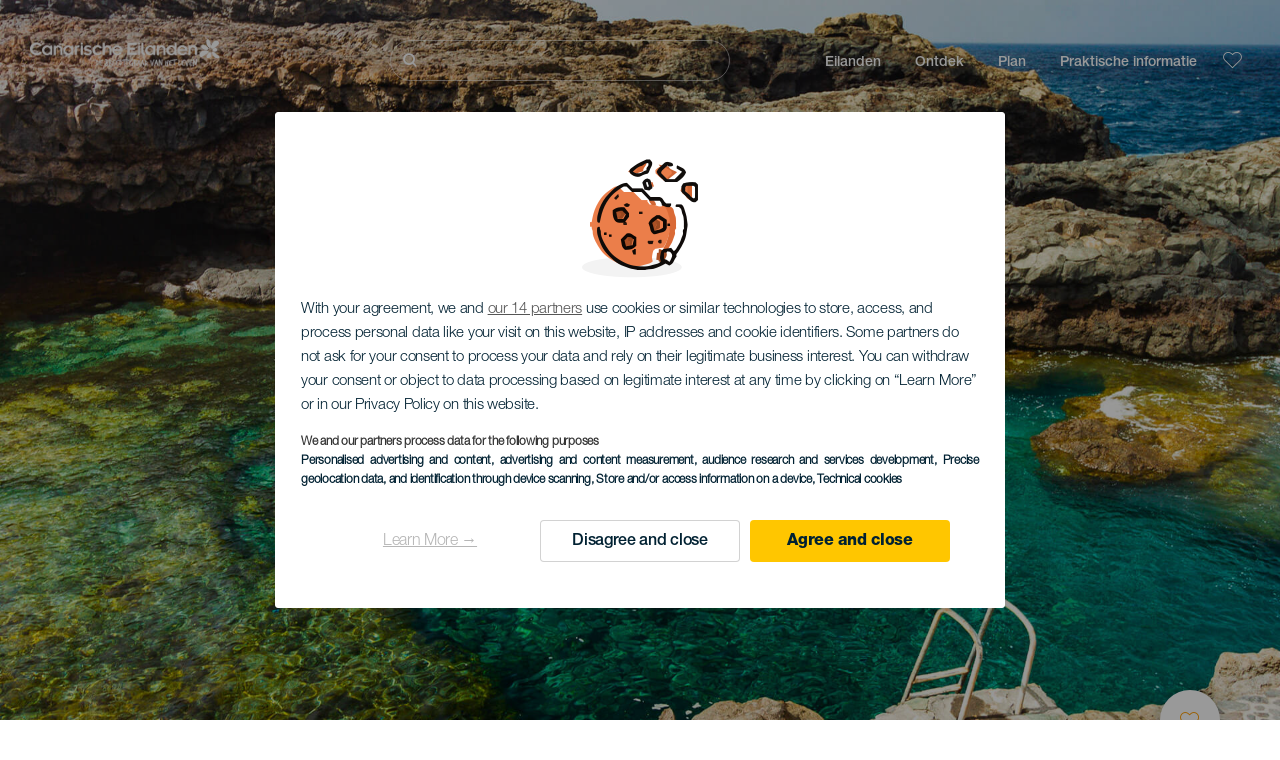

--- FILE ---
content_type: image/svg+xml
request_url: https://www.hallocanarischeeilanden.com/themes/custom/hic_front_theme/images/caution-bathing.svg
body_size: 2127
content:
<svg width="24" height="24" viewBox="0 0 24 24" fill="none" xmlns="http://www.w3.org/2000/svg">
<g id="Frame" clip-path="url(#clip0_71_18)">
<path id="Vector" d="M12 23.7381C18.4828 23.7381 23.7381 18.4828 23.7381 12C23.7381 5.51727 18.4828 0.261963 12 0.261963C5.51727 0.261963 0.261963 5.51727 0.261963 12C0.261963 18.4828 5.51727 23.7381 12 23.7381Z" fill="white"/>
<path id="Vector (Stroke)" fill-rule="evenodd" clip-rule="evenodd" d="M12 0.523903C5.66193 0.523903 0.523903 5.66193 0.523903 12C0.523903 18.3381 5.66193 23.4761 12 23.4761C18.3381 23.4761 23.4761 18.3381 23.4761 12C23.4761 5.66193 18.3381 0.523903 12 0.523903ZM0 12C0 5.37258 5.37258 0 12 0C18.6274 0 24 5.37258 24 12C24 18.6274 18.6274 24 12 24C5.37258 24 0 18.6274 0 12Z" fill="black"/>
<path id="Vector_2" d="M18.6353 5.74201C15.5626 6.30258 16.2725 9.40409 16.2725 9.40409C17.9751 8.04194 19.7145 10.4859 16.9142 11.6857C14.1114 12.888 9.99872 8.38772 3.66211 10.444C2.15589 10.9339 1.05832 11.7486 0.272461 12.647C0.610378 18.8291 5.72629 23.7355 11.9922 23.7355C18.2581 23.7355 23.7302 18.4807 23.7302 11.9974C23.7302 10.4021 23.4106 8.88019 22.8343 7.49446C21.7577 6.18994 20.3013 5.43552 18.6379 5.73939L18.6353 5.74201Z" fill="#FEBD32"/>
<path id="Vector (Stroke)_2" fill-rule="evenodd" clip-rule="evenodd" d="M18.5909 5.48163C20.373 5.15607 21.9178 5.97228 23.0364 7.32766L23.0613 7.35776L23.0763 7.39381C23.6655 8.81074 23.9922 10.3668 23.9922 11.9973C23.9922 18.6284 18.3996 23.9973 11.9922 23.9973C5.58641 23.9973 0.356413 18.9814 0.0109474 12.6613L0.00512695 12.5548L0.0753342 12.4745C0.890173 11.5429 2.02704 10.7003 3.58115 10.1949C6.82787 9.14125 9.50481 9.77142 11.6956 10.4959C12.0686 10.6192 12.4233 10.7436 12.763 10.8628C13.4313 11.0973 14.0412 11.3112 14.6161 11.4556C15.4754 11.6715 16.1893 11.7116 16.811 11.4449C17.4751 11.1604 17.8367 10.8162 18.0045 10.5066C18.1701 10.2011 18.1561 9.91638 18.0481 9.70199C17.9383 9.48407 17.722 9.31953 17.4443 9.27593C17.1693 9.23277 16.8138 9.30647 16.4361 9.60857L16.1103 9.86927L16.0172 9.46247L16.2725 9.40402C16.0172 9.46247 16.0171 9.46233 16.0171 9.46219L16.0168 9.46092L16.0162 9.45823L16.0143 9.4495C16.0128 9.44222 16.0107 9.43203 16.0082 9.41911C16.0031 9.39328 15.9964 9.35646 15.9892 9.31006C15.9747 9.21736 15.958 9.08586 15.9481 8.92684C15.9285 8.6102 15.9357 8.177 16.0472 7.72101C16.1589 7.26385 16.3771 6.77739 16.7836 6.36643C17.1779 5.96776 17.7353 5.65444 18.507 5.49979L18.5105 5.49631L18.5909 5.48163ZM16.4754 8.95686C16.8343 8.76642 17.1959 8.70663 17.5255 8.75837C17.9653 8.82741 18.3281 9.09345 18.5159 9.46624C18.7055 9.84254 18.7077 10.3087 18.4651 10.7563C18.2247 11.1997 17.7536 11.611 17.0176 11.9264C16.2378 12.2609 15.3866 12.1893 14.4885 11.9637C13.8907 11.8136 13.2422 11.5862 12.5586 11.3465C12.2239 11.2292 11.8808 11.1089 11.5311 10.9933C9.38074 10.2822 6.83291 9.69042 3.74302 10.6931C2.32964 11.1528 1.29204 11.906 0.54042 12.7398C0.923634 18.7332 5.9025 23.4734 11.9922 23.4734C18.1166 23.4734 23.4683 18.3328 23.4683 11.9973C23.4683 10.4512 23.1614 8.97601 22.6075 7.63122C21.5937 6.41783 20.2642 5.74076 18.7644 5.98334L18.7627 5.98497L18.6823 5.99964C17.96 6.13141 17.4792 6.40817 17.1561 6.73484C16.8314 7.06307 16.651 7.45709 16.5561 7.84538C16.4609 8.23484 16.4536 8.61205 16.4711 8.89447C16.4724 8.91586 16.4738 8.93668 16.4754 8.95686Z" fill="black"/>
<path id="Vector_3" d="M12.5919 9.43283C13.5149 9.43283 14.2632 8.68459 14.2632 7.76158C14.2632 6.83858 13.5149 6.09033 12.5919 6.09033C11.6689 6.09033 10.9207 6.83858 10.9207 7.76158C10.9207 8.68459 11.6689 9.43283 12.5919 9.43283Z" fill="black"/>
<path id="Vector_4" d="M13.6451 11.5128L8.91421 7.18271L11.7066 4.78062C12.0079 4.52129 12.0314 4.06549 11.759 3.77734L11.7485 3.76687C11.5363 3.54159 11.188 3.51801 10.947 3.71186L6.81598 7.02292L8.31172 8.51867L5.15259 10.1061C5.15259 10.1061 7.28487 8.85135 13.6477 11.5102L13.6451 11.5128Z" fill="black"/>
<path id="Vector_5" d="M11.8088 13.5823C12.1493 13.5823 12.4296 13.7185 12.6496 13.9883C12.8697 14.2581 12.9797 14.6039 12.9797 15.023C12.9797 15.1959 12.9588 15.3793 12.9168 15.5652C12.8749 15.7539 12.7911 16.0394 12.668 16.4218C12.4899 16.9641 12.3641 17.3963 12.2934 17.7185C12.2227 18.0407 12.1781 18.3577 12.1624 18.6668C12.1546 18.8265 12.1257 18.9366 12.0734 19.0047C12.021 19.0702 11.9371 19.1042 11.8219 19.1042C11.7223 19.1042 11.6464 19.0754 11.5992 19.0204C11.5521 18.9654 11.5233 18.8711 11.5154 18.7453C11.4918 18.486 11.4735 18.3026 11.4578 18.1979C11.4421 18.0905 11.4054 17.9254 11.3477 17.7028C11.2561 17.3387 11.1356 16.9484 10.9889 16.5292C10.816 16.0368 10.706 15.7015 10.6614 15.5181C10.6169 15.3374 10.5959 15.1356 10.5959 14.9208C10.5959 14.5725 10.7033 14.266 10.9155 14.004C11.1356 13.7263 11.4368 13.5849 11.8166 13.5849L11.8088 13.5823ZM11.78 19.5679C12.0891 19.5679 12.3536 19.6779 12.5763 19.8979C12.799 20.118 12.9064 20.3825 12.9064 20.6943C12.9064 21.006 12.7963 21.2758 12.5763 21.4958C12.3563 21.7159 12.0917 21.8259 11.78 21.8259C11.4682 21.8259 11.1984 21.7159 10.9784 21.4958C10.7584 21.2758 10.6483 21.0086 10.6483 20.6943C10.6483 20.3799 10.7584 20.1206 10.9784 19.8979C11.1984 19.6779 11.4656 19.5679 11.78 19.5679Z" fill="black"/>
</g>
<defs>
<clipPath id="clip0_71_18">
<rect width="24" height="24" fill="white"/>
</clipPath>
</defs>
</svg>
